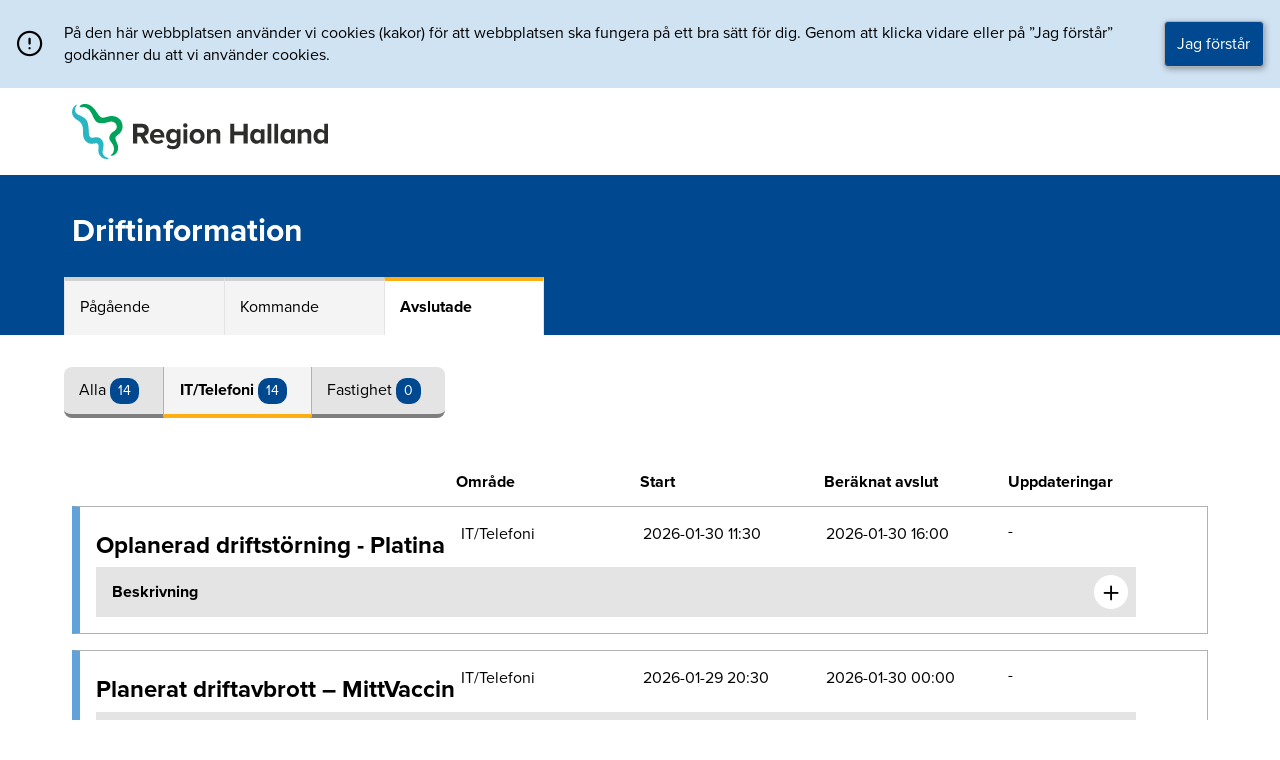

--- FILE ---
content_type: text/html; charset=UTF-8
request_url: https://driftinfo.regionhalland.se/driftinfo/tele-driftstopp-i-kungsbackas-telefonvaxel-vid-planerad-migrering/?oid=2&sid=3
body_size: 6272
content:
<!doctype html>
<html lang="sv-se" data-server="40" data-version="1.15.0" style="height: 101%">
  <head>
	<meta charset="utf-8" />
	<meta http-equiv="x-ua-compatible" content="ie=edge" />
	<meta name="viewport" content="width=device-width, initial-scale=1, shrink-to-fit=no" />

	<link rel="apple-touch-icon" sizes="180x180" href="https://driftinfo.regionhalland.se/include/favicons/apple-touch-icon.png" />
	<link rel="icon" type="image/png" sizes="32x32" href="https://driftinfo.regionhalland.se/include/favicons/favicon-32x32.png" />
	<link rel="icon" type="image/png" sizes="16x16" href="https://driftinfo.regionhalland.se/include/favicons/favicon-16x16.png"/>
	<link rel="manifest" href="https://driftinfo.regionhalland.se/include/favicons/site.webmanifest" />
	<link rel="mask-icon" href="https://driftinfo.regionhalland.se/include/favicons/safari-pinned-tab.svg" color="#6ba3cb" />
	<link rel="shortcut icon" href="https://driftinfo.regionhalland.se/include/favicons/favicon.ico" />
	<meta name="apple-mobile-web-app-title" content="Driftinfo - Region Halland" />
	<meta name="application-name" content="Driftinfo - Region Halland" />
	<meta name="msapplication-TileColor" content="#ffffff" />
	<meta name="msapplication-config" href="https://driftinfo.regionhalland.se/include/favicons/browserconfig.xml" />
	<meta name="theme-color" content="#ffffff" />
    <title>Driftinformation - Region Halland</title>
	<link rel="stylesheet" type="text/css" href="https://at.alicdn.com/t/font_o5hd5vvqpoqiwwmi.css">
	<link rel="stylesheet" type="text/css" href="https://driftinfo.regionhalland.se/include/style/whh2fjs-1.0.0.css">
	<link rel="stylesheet" href="https://driftinfo.regionhalland.se/styleguide_cdn/driftinfo.css"/>
	<link rel="stylesheet" href="https://driftinfo.regionhalland.se/include/style/development.css" type="text/css" media="all" />
	<script src="https://driftinfo.regionhalland.se/include/scripts/jquery.3.3.1.min.js?ver=3.3.1"></script>
	<script src="https://driftinfo.regionhalland.se/styleguide5.0.0/js/components.js"></script>
	<script src="https://driftinfo.regionhalland.se/include/scripts/application.js"></script>
	<!-- Matomo -->
	<script type="text/javascript">
		var _paq = window._paq || [];
		/* tracker methods like "setCustomDimension" should be called before "trackPageView" */
		_paq.push(['trackPageView']);
		_paq.push(['enableLinkTracking']);
		(function() {
			var u="//matomo.regionhalland.se/";
			_paq.push(['setTrackerUrl', u+'matomo.php']);
			_paq.push(['setSiteId', '2']);
			var d=document, g=d.createElement('script'), s=d.getElementsByTagName('script')[0];
			g.type='text/javascript'; g.async=true; g.defer=true; g.src=u+'matomo.js'; s.parentNode.insertBefore(g,s);
		})();
	</script>
	<!-- End Matomo Code -->
</head>  <body style="height: 101%" class="driftinfo-template-default single single-driftinfo postid-2016 tele-driftstopp-i-kungsbackas-telefonvaxel-vid-planerad-migrering app-data index-data singular-data single-data single-driftinfo-data single-driftinfo-tele-driftstopp-i-kungsbackas-telefonvaxel-vid-planerad-migrering-data">
    <header>
        <a class="jump-to-content" href="#main">Direkt till innehållet</a>
        <div style="background-color: rgba(108,162,213,0.3);">
		<div class="rh-cookie mx-auto pr2 pl2" style="max-width:1440px;">
			<span class="rh-cookie-icon"></span>
			<p class="rh-cookie-description">
				På den här webbplatsen använder vi cookies (kakor) för att webbplatsen ska fungera på ett bra sätt för dig. Genom att klicka vidare eller på ”Jag förstår” godkänner du att vi använder cookies.
			</p>
			<button id="cookie-consent" class="rh-button rh-button--primary rh-cookie-button" aria-label="Acceptera cookies och dölj meddelandet" role="button">Jag förstår</button>
		</div>
	</div>
        <div class="pl1 py2 rh-logo-sitename mx-auto" style="max-width: 1152px">
    <a href="/">
        <img src="/include/img/RegionHalland_Logotyp_RGB_Farg_2.svg" style="width: 256px; display: block;" alt="Länk till förstasidan">
    </a>
</div>
<div style="background: #004890; color: white;">
    <div class="pl1 mx-auto pt3" style="padding-bottom: 5em; max-width: 1152px">
        <a href="https://driftinfo.regionhalland.se" style="text-decoration:none;"><h1 class="h1" style="display:inline; color:white;">
            Driftinformation
        </h1></a>
    </div>
</div>    </header>
    <main id="main">
        
    
    
    
    <div class="mx-auto" style="max-width: 1440px;">
        <div class="center" style="position:relative; top: -3.6em;max-width: 1152px">
            <div class="rh-tabs">
    <ul class="rh-tabs-list" style="height: 3.6em;">
        <li style="max-width:10em;" class="rh-tabs-list-item ">
            <p class="rh-tabs-list-item-text">
                <a class="rh-link--navigation" href="./?oid=2&sid=1">
                                            Pågående
                                    </a>
            </p>
        </li>
        <li style="max-width:10em;" class="rh-tabs-list-item ">
            <p class="rh-tabs-list-item-text">
                <a class="rh-link--navigation" href="./?oid=2&sid=2" class="">
                                            Kommande
                                    </a>
            </p>
        </li>
        <li style="max-width:10em;" class="rh-tabs-list-item  rh-tabs-list-item--active ">
            <p class="rh-tabs-list-item-text">
                <a class="rh-link--navigation" href="./?oid=2&sid=3" class="">
                                            <strong>Avslutade</strong>
                                    </a>
            </p>
        </li>
    </ul>
</div>            <div class="mt3 mb2 rh-buttongroup">

    
    <div class="rh-buttongroup__button rh-buttongroup__button--left ">

        <a class="rh-buttongroup__button-text" href="./?oid=1&sid=3">
                            Alla
                    </a>
        <span class="rh-labels" style="color: white; background: #004890;">
                            14
                        </span>

    </div>

    
    <div class="rh-buttongroup__button  rh-buttongroup__button--active ">

        <a class="rh-buttongroup__button-text" href="./?oid=2&sid=3">
                            <strong>IT/Telefoni</strong>
                    </a>
        <span class="rh-labels" style="color: white; background: #004890;">
                            14
                        </span>

    </div>

    
    <div class="rh-buttongroup__button rh-buttongroup__button--right ">

        <a class="rh-buttongroup__button-text" href="./?oid=3&sid=3">
                            Fastighet
                    </a>
        <span class="rh-labels" style="color: white; background: #004890;">
                            0
                        </span>
    </div>
</div>
            <div style="background: white;">

                                                
                
                    
                    <header class="clearfix mt3 p1 hidden-sm">
    <div class="p2">
        <div class="col col-12 sm-col-4">
            &nbsp;
        </div>
        <div class="col col-12 sm-col-2">
            <strong>Område</strong>
        </div>
        <div class="col col-12 sm-col-2">
            <strong>Start</strong>
        </div>
        <div class="col col-12 sm-col-2">
            <strong>Beräknat avslut</strong>
        </div>
        <div class="col col-12 sm-col-1">
            <strong>Uppdateringar</strong>
        </div>
        <div class="col col-12 sm-col-1">
            &nbsp;
        </div>
    </div>
</header>
                    
                    <div class="p1">
            <div class="p2 mb2 rh-card">
            
            
            <div class="clearfix">
                <div class="col col-12 sm-col-4">
                    <h2 class="h2">Oplanerad driftstörning - Platina</h2>
                                                        </div>
                <div class="col col-12 sm-col-2">
                                                                        <strong class="only-sm">Område</strong>
                            <p>IT/Telefoni</p>
                                                            </div>
                <div class="col col-12 sm-col-2">
                    <strong class="only-sm">Start</strong>
                                            <p>2026-01-30 11:30</p>
                                    </div>
                <div class="col col-12 sm-col-2">
                    <strong class="only-sm">Beräknat avslut</strong>
                                            <p>2026-01-30 16:00</p>
                                    </div>
                <div class="col col-12 sm-col-1">
                    <strong class="only-sm">Uppdateringar</strong>
                                            -
                                    </div>
                
                <div class="col col-12 sm-col-1">
                    &nbsp;
                </div>

                
                <div class="col col-12 md-col-12 p1 flex justify-between" style="align-items: center; max-width: 65em; color: black; background: #E4E4E4;">
                    <span class="pl1"><strong>Beskrivning</strong></span><button id="697e905346261" aria-label="Expandera informationen om Oplanerad driftstörning - Platina" class="rh-disturbance-card__toggle icon-plus" style="font-family: feather !important; background:white; font-size:1.4em; width:1.5em; height: 1.5em; border-radius: 50%; border: 0px solid transparent;"></button>
                </div>

                
                <div class="rh-disturbance-card__content" data-toggleID="697e905346261">
                    <div class="col col-12 p2 mb2 rh-article" style="background: #F4F4F4;max-width: 65em; border:1px solid #D1D1D1;">
                        <p><h2 class="rh-h2">Vi har för närvarande störningar i Platina som skickar meddelande om nya avvikelser hela tiden</h2>
<p>Felsökning/åtgärd pågår</p>
<p>Starttid:<br />
2026-01-30 kl. 11:30</p>
<p>Sluttid:<br />
Okänt</p>
</p>
                        
                                                    Vid frågor kontakta Servicedesk 010-476 19 00
                        
                    </div>
                </div>
            </div>
        </div>
            <div class="p2 mb2 rh-card">
            
            
            <div class="clearfix">
                <div class="col col-12 sm-col-4">
                    <h2 class="h2">Planerat driftavbrott – MittVaccin</h2>
                                                        </div>
                <div class="col col-12 sm-col-2">
                                                                        <strong class="only-sm">Område</strong>
                            <p>IT/Telefoni</p>
                                                            </div>
                <div class="col col-12 sm-col-2">
                    <strong class="only-sm">Start</strong>
                                            <p>2026-01-29 20:30</p>
                                    </div>
                <div class="col col-12 sm-col-2">
                    <strong class="only-sm">Beräknat avslut</strong>
                                            <p>2026-01-30 00:00</p>
                                    </div>
                <div class="col col-12 sm-col-1">
                    <strong class="only-sm">Uppdateringar</strong>
                                            -
                                    </div>
                
                <div class="col col-12 sm-col-1">
                    &nbsp;
                </div>

                
                <div class="col col-12 md-col-12 p1 flex justify-between" style="align-items: center; max-width: 65em; color: black; background: #E4E4E4;">
                    <span class="pl1"><strong>Beskrivning</strong></span><button id="697e9053462a5" aria-label="Expandera informationen om Planerat driftavbrott – MittVaccin" class="rh-disturbance-card__toggle icon-plus" style="font-family: feather !important; background:white; font-size:1.4em; width:1.5em; height: 1.5em; border-radius: 50%; border: 0px solid transparent;"></button>
                </div>

                
                <div class="rh-disturbance-card__content" data-toggleID="697e9053462a5">
                    <div class="col col-12 p2 mb2 rh-article" style="background: #F4F4F4;max-width: 65em; border:1px solid #D1D1D1;">
                        <p><p><strong>Omfattning:<br />
</strong>Den 29:e januari genomförs en uppgradering av MittVaccin.<br />
Versionen innehåller rättningar och buggfixar.</p>
<p><strong>Påverkan:<br />
</strong>Under tiden för servicefönstret kommer MittVaccin vara otillgängligt.<br />
Onlinebokningen kommer inte kunna användas under denna tid.<br />
Under driftstoppet och vid problem efter uppgradering kan reservrutin behöva användas: <a href="https://9e4c3d2d3b91447a9a467d1f3e27e712-rh.omniacloud.eu/api/centrallink/get/RH-12229">MittVaccin Reservrutin</a><br />
<strong><br />
Starttid:<br />
</strong>2026-01-29 kl.20:30</p>
<p><strong>Sluttid:<br />
</strong>2026-01-30 kl. 00:00</p>
<p><strong>Kontaktperson:<br />
</strong>Magnus Svärd, 070-182 16 54</p>
</p>
                        
                                                    Vid frågor kontakta Servicedesk 010-476 19 00
                        
                    </div>
                </div>
            </div>
        </div>
            <div class="p2 mb2 rh-card">
            
            
            <div class="clearfix">
                <div class="col col-12 sm-col-4">
                    <h2 class="h2">Uppgradering TeleQ - uppgradering till v. 26.1</h2>
                                                        </div>
                <div class="col col-12 sm-col-2">
                                                                        <strong class="only-sm">Område</strong>
                            <p>IT/Telefoni</p>
                                                            </div>
                <div class="col col-12 sm-col-2">
                    <strong class="only-sm">Start</strong>
                                            <p>2026-01-29 13:00</p>
                                    </div>
                <div class="col col-12 sm-col-2">
                    <strong class="only-sm">Beräknat avslut</strong>
                                            <p>2026-01-29 17:00</p>
                                    </div>
                <div class="col col-12 sm-col-1">
                    <strong class="only-sm">Uppdateringar</strong>
                                            -
                                    </div>
                
                <div class="col col-12 sm-col-1">
                    &nbsp;
                </div>

                
                <div class="col col-12 md-col-12 p1 flex justify-between" style="align-items: center; max-width: 65em; color: black; background: #E4E4E4;">
                    <span class="pl1"><strong>Beskrivning</strong></span><button id="697e9053462d5" aria-label="Expandera informationen om Uppgradering TeleQ - uppgradering till v. 26.1" class="rh-disturbance-card__toggle icon-plus" style="font-family: feather !important; background:white; font-size:1.4em; width:1.5em; height: 1.5em; border-radius: 50%; border: 0px solid transparent;"></button>
                </div>

                
                <div class="rh-disturbance-card__content" data-toggleID="697e9053462d5">
                    <div class="col col-12 p2 mb2 rh-article" style="background: #F4F4F4;max-width: 65em; border:1px solid #D1D1D1;">
                        <p><h2 id="h-Omfattning" class="rh-h2">Omfattning</h2>
<p class="rh-p">Uppgradering till version 26.1 <a href="https://aurorainnovation.com/en/release-notes/?utm_medium=email&amp;_hsenc=p2ANqtz-8oEtWczipPRbL2HqeMcEgu2zg9SYCNL6-EU-NUNvxIh3EiaYRMHAOGxF3jql4IZtS7SClDpUWrfdw_17XFHuUTVcvByjyYSPNGGLxwSbcEhWHjYJg&amp;_hsmi=91293814&amp;utm_content=91293814&amp;utm_source=hs_email" rel="external"><strong>Release notes</strong></a></p>
<h2 id="h-Paverkan" class="rh-h2">Påverkan</h2>
<p class="rh-p">Aurora teleQ kommer att vara tillgängligt under servicefönstret och man kan förväntas arbeta som vanligt under arbetets gång. Kan upplevas som att applikationen blinkar till när uppgraderingen träder i kraft och du kan loggas ut men blir inloggad igen.</p>
<h2 id="h-Starttid" class="rh-h2">Starttid</h2>
<p class="rh-p">2026-01-29 kl 13.00</p>
<h2 id="h-Sluttid" class="rh-h2">Sluttid</h2>
<p class="rh-p">2026-01-29 kl. 17.00</p>
<h2 id="h-Kontaktperson" class="rh-h2">Kontaktperson</h2>
<p class="rh-p">Vid frågor kontakta Servicedesk Telefoni, 010-4761900 (intern anknytning 61900)</p>
</p>
                        
                                                    Vid frågor kontakta Servicedesk 010-476 19 00
                        
                    </div>
                </div>
            </div>
        </div>
            <div class="p2 mb2 rh-card">
            
            
            <div class="clearfix">
                <div class="col col-12 sm-col-4">
                    <h2 class="h2">Driftavbrott - Platina</h2>
                                                        </div>
                <div class="col col-12 sm-col-2">
                                                                        <strong class="only-sm">Område</strong>
                            <p>IT/Telefoni</p>
                                                            </div>
                <div class="col col-12 sm-col-2">
                    <strong class="only-sm">Start</strong>
                                            <p>2026-01-29 12:00</p>
                                    </div>
                <div class="col col-12 sm-col-2">
                    <strong class="only-sm">Beräknat avslut</strong>
                                            <p>2026-01-29 13:00</p>
                                    </div>
                <div class="col col-12 sm-col-1">
                    <strong class="only-sm">Uppdateringar</strong>
                                            -
                                    </div>
                
                <div class="col col-12 sm-col-1">
                    &nbsp;
                </div>

                
                <div class="col col-12 md-col-12 p1 flex justify-between" style="align-items: center; max-width: 65em; color: black; background: #E4E4E4;">
                    <span class="pl1"><strong>Beskrivning</strong></span><button id="697e905346315" aria-label="Expandera informationen om Driftavbrott - Platina" class="rh-disturbance-card__toggle icon-plus" style="font-family: feather !important; background:white; font-size:1.4em; width:1.5em; height: 1.5em; border-radius: 50%; border: 0px solid transparent;"></button>
                </div>

                
                <div class="rh-disturbance-card__content" data-toggleID="697e905346315">
                    <div class="col col-12 p2 mb2 rh-article" style="background: #F4F4F4;max-width: 65em; border:1px solid #D1D1D1;">
                        <p><h2 class="rh-h2" data-format-sitefont-id="13.13aab0261838285d0838eb">Omfattning</h2>
<p class="rh-p" data-format-sitefont-id="13.13aab0261838285d083914">Mailutskick från Platinas databas är ur funktion.<br />
Databasen behöver startas om</p>
<h2 class="rh-h2" data-format-sitefont-id="13.13aab0261838285d0838eb">Påverkan</h2>
<p class="rh-p" data-format-sitefont-id="13.13aab0261838285d083914">Totalt avbrott av Platina</p>
<h2 class="rh-h2" data-format-sitefont-id="13.13aab0261838285d0838eb">Starttid</h2>
<p class="rh-p" data-format-sitefont-id="13.13aab0261838285d083914">2025-01-29 kl. 12:00</p>
<h2 class="rh-h2" data-format-sitefont-id="13.13aab0261838285d0838eb">Sluttid</h2>
<p class="rh-p" data-format-sitefont-id="13.13aab0261838285d083914">2025-01-29 kl. 13:00</p>
<h2 class="rh-h2" data-format-sitefont-id="13.13aab0261838285d0838eb">Kontaktperson</h2>
<p class="rh-p" data-format-sitefont-id="13.13aab0261838285d083914">Ovidiu Stancu<br />
Patrik Ingblom</p>
</p>
                        
                                                    Vid frågor kontakta Servicedesk 010-476 19 00
                        
                    </div>
                </div>
            </div>
        </div>
            <div class="p2 mb2 rh-card">
            
            
            <div class="clearfix">
                <div class="col col-12 sm-col-4">
                    <h2 class="h2">Planerat driftavbrott – NCS Läkemedel</h2>
                                                        </div>
                <div class="col col-12 sm-col-2">
                                                                        <strong class="only-sm">Område</strong>
                            <p>IT/Telefoni</p>
                                                            </div>
                <div class="col col-12 sm-col-2">
                    <strong class="only-sm">Start</strong>
                                            <p>2026-01-28 17:00</p>
                                    </div>
                <div class="col col-12 sm-col-2">
                    <strong class="only-sm">Beräknat avslut</strong>
                                            <p>2026-01-28 18:00</p>
                                    </div>
                <div class="col col-12 sm-col-1">
                    <strong class="only-sm">Uppdateringar</strong>
                                            -
                                    </div>
                
                <div class="col col-12 sm-col-1">
                    &nbsp;
                </div>

                
                <div class="col col-12 md-col-12 p1 flex justify-between" style="align-items: center; max-width: 65em; color: black; background: #E4E4E4;">
                    <span class="pl1"><strong>Beskrivning</strong></span><button id="697e905346342" aria-label="Expandera informationen om Planerat driftavbrott – NCS Läkemedel" class="rh-disturbance-card__toggle icon-plus" style="font-family: feather !important; background:white; font-size:1.4em; width:1.5em; height: 1.5em; border-radius: 50%; border: 0px solid transparent;"></button>
                </div>

                
                <div class="rh-disturbance-card__content" data-toggleID="697e905346342">
                    <div class="col col-12 p2 mb2 rh-article" style="background: #F4F4F4;max-width: 65em; border:1px solid #D1D1D1;">
                        <p><p><strong>Omfattning:<br />
</strong>Servicearbete ska göras på NCS:s servrar.</p>
<p><strong>Påverkan:<br />
</strong>Arbetet kräver ett driftstopp i NCS Läkemedel. Läsmiljön är tillgänglig större delen av driftavbrottet men även driftstoppsrutin ska följas.</p>
<p><strong>Starttid:<br />
</strong>2026-01-28 kl. 17:00</p>
<p><strong>Sluttid:<br />
</strong>2026-01-28 kl. 18:00</p>
<p><strong>Kontaktperson:<br />
</strong>Magnus Svärd, 0701-821654</p>
</p>
                        
                                                    Vid frågor kontakta Servicedesk 010-476 19 00
                        
                    </div>
                </div>
            </div>
        </div>
            <div class="p2 mb2 rh-card">
            
            
            <div class="clearfix">
                <div class="col col-12 sm-col-4">
                    <h2 class="h2">Oplanerad driftstörning – Obstetrix</h2>
                                                        </div>
                <div class="col col-12 sm-col-2">
                                                                        <strong class="only-sm">Område</strong>
                            <p>IT/Telefoni</p>
                                                            </div>
                <div class="col col-12 sm-col-2">
                    <strong class="only-sm">Start</strong>
                                            <p>2026-01-28 14:00</p>
                                    </div>
                <div class="col col-12 sm-col-2">
                    <strong class="only-sm">Beräknat avslut</strong>
                                            <p>2026-01-29 09:00</p>
                                    </div>
                <div class="col col-12 sm-col-1">
                    <strong class="only-sm">Uppdateringar</strong>
                                            -
                                    </div>
                
                <div class="col col-12 sm-col-1">
                    &nbsp;
                </div>

                
                <div class="col col-12 md-col-12 p1 flex justify-between" style="align-items: center; max-width: 65em; color: black; background: #E4E4E4;">
                    <span class="pl1"><strong>Beskrivning</strong></span><button id="697e905346362" aria-label="Expandera informationen om Oplanerad driftstörning – Obstetrix" class="rh-disturbance-card__toggle icon-plus" style="font-family: feather !important; background:white; font-size:1.4em; width:1.5em; height: 1.5em; border-radius: 50%; border: 0px solid transparent;"></button>
                </div>

                
                <div class="rh-disturbance-card__content" data-toggleID="697e905346362">
                    <div class="col col-12 p2 mb2 rh-article" style="background: #F4F4F4;max-width: 65em; border:1px solid #D1D1D1;">
                        <p><p><strong>Omfattning:<br />
</strong>Störningar förekommer i Obstetrix. Felsökning pågår.<br />
Använd reservrutin.</p>
<p><strong>Påverkan:<br />
</strong>Just nu kan användare uppleva problem vid inloggning samt när man arbetar inne i Obstetrix.</p>
<p><strong>Starttid:<br />
</strong>2026-01-28 kl. 14:00</p>
<p><strong>Sluttid:<br />
</strong>Okänt<br />
<strong><br />
</strong>Kontaktperson:<br />
Magnus Svärd, RK ITD, 070-182 16 54</p>
</p>
                        
                                                    Vid frågor kontakta Servicedesk 010-476 19 00
                        
                    </div>
                </div>
            </div>
        </div>
            <div class="p2 mb2 rh-card">
            
            
            <div class="clearfix">
                <div class="col col-12 sm-col-4">
                    <h2 class="h2">Meddelande från Transfusionsmedicin</h2>
                                                        </div>
                <div class="col col-12 sm-col-2">
                                                                        <strong class="only-sm">Område</strong>
                            <p>IT/Telefoni</p>
                                                            </div>
                <div class="col col-12 sm-col-2">
                    <strong class="only-sm">Start</strong>
                                            <p>2026-01-28 08:00</p>
                                    </div>
                <div class="col col-12 sm-col-2">
                    <strong class="only-sm">Beräknat avslut</strong>
                                            <p>2026-01-28 15:00</p>
                                    </div>
                <div class="col col-12 sm-col-1">
                    <strong class="only-sm">Uppdateringar</strong>
                                            -
                                    </div>
                
                <div class="col col-12 sm-col-1">
                    &nbsp;
                </div>

                
                <div class="col col-12 md-col-12 p1 flex justify-between" style="align-items: center; max-width: 65em; color: black; background: #E4E4E4;">
                    <span class="pl1"><strong>Beskrivning</strong></span><button id="697e90534637b" aria-label="Expandera informationen om Meddelande från Transfusionsmedicin" class="rh-disturbance-card__toggle icon-plus" style="font-family: feather !important; background:white; font-size:1.4em; width:1.5em; height: 1.5em; border-radius: 50%; border: 0px solid transparent;"></button>
                </div>

                
                <div class="rh-disturbance-card__content" data-toggleID="697e90534637b">
                    <div class="col col-12 p2 mb2 rh-article" style="background: #F4F4F4;max-width: 65em; border:1px solid #D1D1D1;">
                        <p><p><strong>Meddelande från Transfusionsmedicin</strong></p>
<p>Onsdagen 28/1 kl. 08:00 till ca. kl. 15:00 är InterInfo och IT-systemet på Transfusionsmedicin ur drift pga underhåll.</p>
<p>Detta medför arbete med reservrutiner.</p>
<p>Undvik icke-akuta beställningar under tiden IT-systemet är ur funktion.</p>
<p>OBS! Vid behov av transfusion Akutgrupperas patienterna. Prov för både blodgruppering och BAS-test krävs.</p>
<p>I första hand utförs analys på akutmärkta rör.</p>
<p>Meddelande läggs ut på intranätet när arbetet är färdigställt och reservrutiner upphör</p>
<p><strong>Starttid:</strong><br />
2026-01-28 kl. 08:00</p>
<p><strong>Sluttid:</strong><br />
2026-01-28 kl. 15:00</p>
</p>
                        
                                                    Vid frågor kontakta Servicedesk 010-476 19 00
                        
                    </div>
                </div>
            </div>
        </div>
            <div class="p2 mb2 rh-card">
            
            
            <div class="clearfix">
                <div class="col col-12 sm-col-4">
                    <h2 class="h2">Planerat driftavbrott – Alma</h2>
                                                        </div>
                <div class="col col-12 sm-col-2">
                                                                        <strong class="only-sm">Område</strong>
                            <p>IT/Telefoni</p>
                                                            </div>
                <div class="col col-12 sm-col-2">
                    <strong class="only-sm">Start</strong>
                                            <p>2026-01-27 18:00</p>
                                    </div>
                <div class="col col-12 sm-col-2">
                    <strong class="only-sm">Beräknat avslut</strong>
                                            <p>2026-01-27 20:00</p>
                                    </div>
                <div class="col col-12 sm-col-1">
                    <strong class="only-sm">Uppdateringar</strong>
                                            -
                                    </div>
                
                <div class="col col-12 sm-col-1">
                    &nbsp;
                </div>

                
                <div class="col col-12 md-col-12 p1 flex justify-between" style="align-items: center; max-width: 65em; color: black; background: #E4E4E4;">
                    <span class="pl1"><strong>Beskrivning</strong></span><button id="697e905346395" aria-label="Expandera informationen om Planerat driftavbrott – Alma" class="rh-disturbance-card__toggle icon-plus" style="font-family: feather !important; background:white; font-size:1.4em; width:1.5em; height: 1.5em; border-radius: 50%; border: 0px solid transparent;"></button>
                </div>

                
                <div class="rh-disturbance-card__content" data-toggleID="697e905346395">
                    <div class="col col-12 p2 mb2 rh-article" style="background: #F4F4F4;max-width: 65em; border:1px solid #D1D1D1;">
                        <p><p><strong>Omfattning:<br />
</strong><strong>Nya funktioner:</strong></p>
<ul>
<li>Borttagning av häftstift i observations- och sökordsfönster. Tidigare versioner av ALMA krävde att man tryckte på häftstiftet för att ALMAs fönster skulle stanna kvar i vald position.  Nu stannar ALMA kvar där man valt att flytta fönster.</li>
</ul>
<ul>
<li>Förberedelse för att kunna skicka automatiska svar till patienten om inkomna provsvar.</li>
</ul>
<ul>
<li>Möjliggör uthopp och få med sig patienten till VAS (VAS måste vara öppet)</li>
</ul>
<ul>
<li>Möjlighet att visa enkäter direkt i ALMA-klienten. Detta för att kunna få input från användare.</li>
</ul>
<ul>
<li>Insamling av data för att möjliggöra uppföljning av observationsutfall</li>
</ul>
<p><strong><br />
Dessutom sker några produktförbättringar och buggfixar</strong></p>
<p>Följande problem har åtgärdats i denna release:</p>
<ul>
<li>Problem med att hämta patientdata vid användning av reservnummer</li>
</ul>
<ul>
<li>Oavsiktlig inaktivering av observation från detaljvyn</li>
</ul>
<p>Textfärgen för observationer som kräver aktivt val eller samtycke ändrats från grå till svart i ALMA observationsfönster för bättre tydlighet. Beskriv vad som skall göras och vilka system det gäller?</p>
<p><strong>Påverkan:<br />
</strong>Totalt avbrott i ALMA PROD</p>
<p><strong>Starttid:<br />
</strong>2026-01-27 kl.18.00</p>
<p><strong>Sluttid:<br />
</strong>2026-01-27 kl. 20.00</p>
<p><strong>Kontaktperson:<br />
</strong>Linnéa Blomster, E-hälsa &amp; Invånartjänster, <a href="mailto:linnea.blomster@regionhalland.se">linnea.blomster@regionhalland.se</a></p>
</p>
                        
                                                    Vid frågor kontakta Servicedesk 010-476 19 00
                        
                    </div>
                </div>
            </div>
        </div>
            <div class="p2 mb2 rh-card">
            
            
            <div class="clearfix">
                <div class="col col-12 sm-col-4">
                    <h2 class="h2">Driftstörning – Inloggning till flertalet system. Uppdatering 15:15</h2>
                                                        </div>
                <div class="col col-12 sm-col-2">
                                                                        <strong class="only-sm">Område</strong>
                            <p>IT/Telefoni</p>
                                                            </div>
                <div class="col col-12 sm-col-2">
                    <strong class="only-sm">Start</strong>
                                            <p>2026-01-27 14:15</p>
                                    </div>
                <div class="col col-12 sm-col-2">
                    <strong class="only-sm">Beräknat avslut</strong>
                                            <p>2026-01-27 15:30</p>
                                    </div>
                <div class="col col-12 sm-col-1">
                    <strong class="only-sm">Uppdateringar</strong>
                                            -
                                    </div>
                
                <div class="col col-12 sm-col-1">
                    &nbsp;
                </div>

                
                <div class="col col-12 md-col-12 p1 flex justify-between" style="align-items: center; max-width: 65em; color: black; background: #E4E4E4;">
                    <span class="pl1"><strong>Beskrivning</strong></span><button id="697e9053463e8" aria-label="Expandera informationen om Driftstörning – Inloggning till flertalet system. Uppdatering 15:15" class="rh-disturbance-card__toggle icon-plus" style="font-family: feather !important; background:white; font-size:1.4em; width:1.5em; height: 1.5em; border-radius: 50%; border: 0px solid transparent;"></button>
                </div>

                
                <div class="rh-disturbance-card__content" data-toggleID="697e9053463e8">
                    <div class="col col-12 p2 mb2 rh-article" style="background: #F4F4F4;max-width: 65em; border:1px solid #D1D1D1;">
                        <p><p><strong>Uppdatering 15:15</strong></p>
<p><strong>Inloggning ser ut att fungera normalt igen sedan en halvtimme tillbaka.</strong></p>
<p><strong>Upplevs fortsatta problem ber vi er att rapportera till Servicedesk</strong></p>
<p>_________________________________________________________________________<br />
Det är för närvarande problem att logga in till ett flertal system, såsom Cosmic, Sefos, 1177 Personalverktyg mm.</p>
<p>Felsökning pågår!</p>
<p>Starttid:<br />
2026-01-27 kl. 14:15</p>
<p>Sluttid:<br />
Okänt</p>
</p>
                        
                                                    Vid frågor kontakta Servicedesk 010-476 19 00
                        
                    </div>
                </div>
            </div>
        </div>
            <div class="p2 mb2 rh-card">
            
            
            <div class="clearfix">
                <div class="col col-12 sm-col-4">
                    <h2 class="h2">Driftstörning - AI-portalen. Uppdaterad 15:15</h2>
                                                        </div>
                <div class="col col-12 sm-col-2">
                                                                        <strong class="only-sm">Område</strong>
                            <p>IT/Telefoni</p>
                                                            </div>
                <div class="col col-12 sm-col-2">
                    <strong class="only-sm">Start</strong>
                                            <p>2026-01-27 13:00</p>
                                    </div>
                <div class="col col-12 sm-col-2">
                    <strong class="only-sm">Beräknat avslut</strong>
                                            <p>2026-01-27 23:30</p>
                                    </div>
                <div class="col col-12 sm-col-1">
                    <strong class="only-sm">Uppdateringar</strong>
                                            -
                                    </div>
                
                <div class="col col-12 sm-col-1">
                    &nbsp;
                </div>

                
                <div class="col col-12 md-col-12 p1 flex justify-between" style="align-items: center; max-width: 65em; color: black; background: #E4E4E4;">
                    <span class="pl1"><strong>Beskrivning</strong></span><button id="697e905346402" aria-label="Expandera informationen om Driftstörning - AI-portalen. Uppdaterad 15:15" class="rh-disturbance-card__toggle icon-plus" style="font-family: feather !important; background:white; font-size:1.4em; width:1.5em; height: 1.5em; border-radius: 50%; border: 0px solid transparent;"></button>
                </div>

                
                <div class="rh-disturbance-card__content" data-toggleID="697e905346402">
                    <div class="col col-12 p2 mb2 rh-article" style="background: #F4F4F4;max-width: 65em; border:1px solid #D1D1D1;">
                        <p><p><strong>Kl. 15:15 Uppdatering</strong><br />
AI-assistenterna är nu tillgängliga, men periodvisa störningar kan förekomma.</p>
<p>Åtgärd hos leverantör pågår.</p>
<p>__________________________________________________________________</p>
<p>Just nu pågår en driftstörning hos Microsoft som påverkar AI-portalen.<br />
Det betyder att AI-assistenter som t.ex. Användarhjälp Cosmic med flera just nu inte är tillgängliga.</p>
<p>Felsökning hos leverantör pågår.</p>
</p>
                        
                                                    Vid frågor kontakta Servicedesk 010-476 19 00
                        
                    </div>
                </div>
            </div>
        </div>
    </div>
                            </div>
        </div>

        
        
        
        <div class="pb2" style="display:flex; justify-content: center;">
                    <h2 class="h3 rh-heading-underlined">14 driftstörningar - sida 1 av 2</h2>
            </div>
    <div class="rh-pagination pb3" style="display:flex; justify-content: center;">
        <span><a class="rh-pagination-link rh-pagination-group rh-pagination-link-previous" href="./?sida=1&oid=2&sid=3"><<</a></span>
        <span><a class="rh-pagination-link rh-pagination-group" href="./?sida=1&oid=2&sid=3"><</a></span>
                                    <strong><a class="rh-pagination-link rh-pagination-group rh-pagination-link--current" href="./?sida=1&oid=2&sid=3">1</a></strong>
                                                <span><a class="rh-pagination-link rh-pagination-group" href="./?sida=2&oid=2&sid=3">2</a></span>
                            <span><a class="rh-pagination-link rh-pagination-group" href="./?sida=2&oid=2&sid=3">></a></span>
        <span><a class="rh-pagination-link rh-pagination-group rh-pagination-link-next" href="./?sida=2&oid=2&sid=3">>></a></span>
    </div>



    </div>

    </main>
    <footer>
        <div style="background-color: #F4F4F4; line-height: 1.4;">
    <div class="clearfix center pb3" style="max-width: 1152px;">
        <div class="left-align col col-12 sm-col-12 md-col-4 lg-col-4">
            <p class="h2 pt3">Kontakta oss</p>
            <p>
                Region Halland<br>
                Box 517<br>
                301 80 Halmstad
            </p>
            <p>
                <strong>Telefon:</strong> 035 - 13 48 00<br>
                <strong>E-post:</strong> <a href="mailto:regionen@regionhalland.se">regionen@regionhalland.se</a>
            </p>

        </div>

        <div class="left-align col col-12 sm-col-12 md-col-4 lg-col-4">
            <p class="h2 pt3">Region Hallands webbplatser</p>
            <ul>
                <li><a class="rh-link--navigation" href="https://www.regionhalland.se">Regionhalland.se</a></li>
                <li><a class="rh-link--navigation" href="https://vardgivare.regionhalland.se">Vardgivare.regionhalland.se</a></li>
                <li><a class="rh-link--navigation" href="https://intra.regionhalland.se">Intra.regionhalland.se</a></li>
            </ul>
        </div>
        <div class="left-align col col-12 sm-col-12 md-col-4 lg-col-4">
            <p class="h2 pt3">Om webbplatsen</p>
            <ul>
                <li><a class="rh-link--navigation" href="/om-webbplatsen">Om webbplatsen</a></li>
                <li><a class="rh-link--navigation" href="https://www.regionhalland.se/om-region-halland/dataskydd/">Behandling av personuppgifter</a></li>
                <li><a class="rh-link--navigation" href="/om-webbplatsen">Cookies</a></li>
                <li><a class="rh-link--navigation" href="/redogorelse-for-tillganglighet">Redogörelse för tillgänglighet</a></li>
            </ul>

        </div>
    </div>
</div>
        <div class="rh-back-to-top__container">
    <a href="#" title="Scrolla till toppen" class="rh-link--navigation">
        <div id="back-to-top" class="rh-circle-button rh-circle-button--large rh-back-to-top">
            <span class="icon-chevron-up rh-circle-button__icon"></span>
        </div>
    </a>
</div>    </footer>
  </body>
</html>